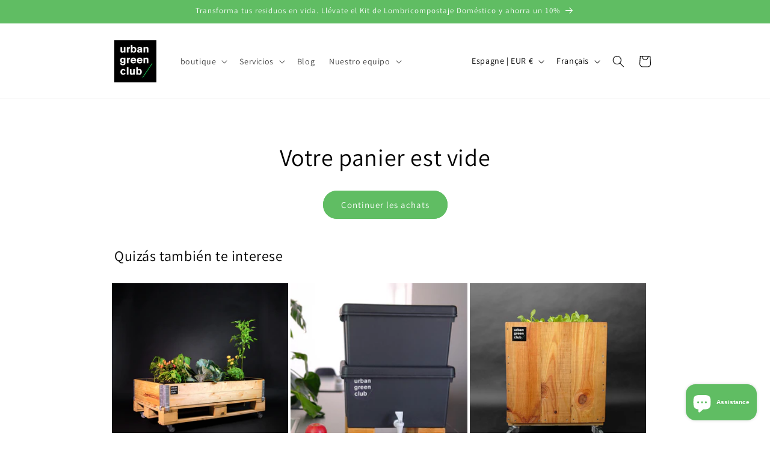

--- FILE ---
content_type: application/x-javascript; charset=utf-8
request_url: https://bundler.nice-team.net/app/shop/status/urban-green-club.myshopify.com.js?1768917397
body_size: -179
content:
var bundler_settings_updated='1761661299c';